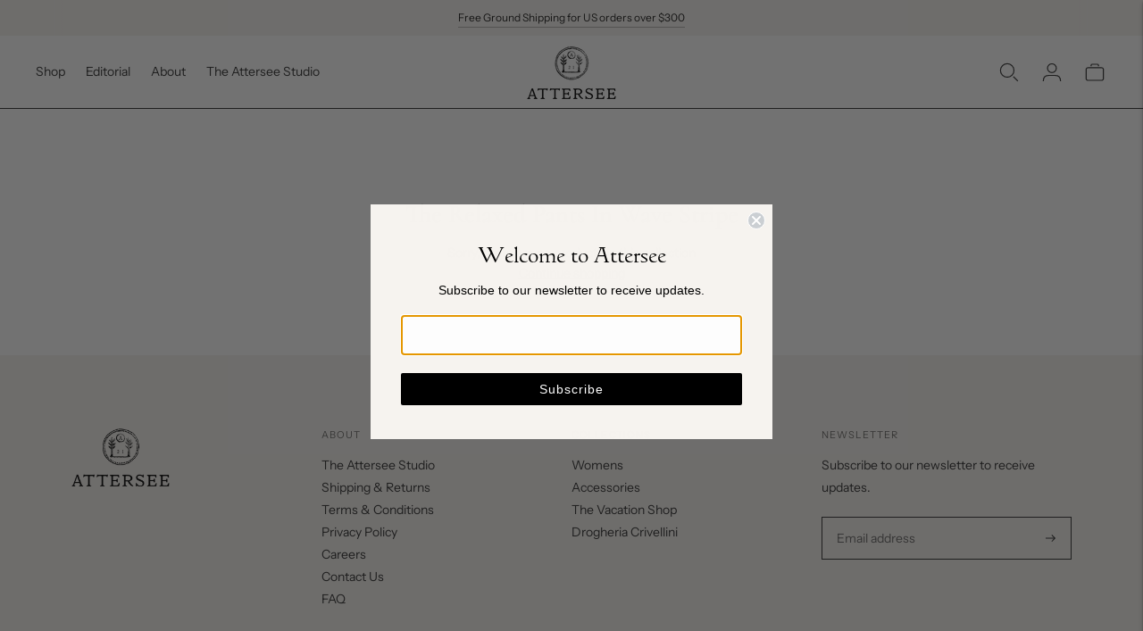

--- FILE ---
content_type: text/css
request_url: https://shopattersee.com/cdn/shop/t/96/assets/custom.css?v=178661044804391292501722545926
body_size: -311
content:
.guide_wrap .size-guide .meter-content{display:none}.guide_wrap .size-guide .meter-content.active{display:block}.guide_wrap .size-guide,.guide_wrap .fit-guide{display:none}.guide_wrap .size-guide.active,.guide_wrap .fit-guide.active{display:block}.guide_wrap .tabs{display:flex;gap:15px;margin-bottom:10px}.guide_wrap .tabs a{position:relative;display:flex;align-items:center;gap:5px}.guide_wrap .tabs a.active{border-bottom:1px solid black}.guide_wrap .tabs a:after{content:"";border:solid black;border-width:0px 1px 1px 0;display:inline-block;padding:3px;transform:rotate(45deg);-webkit-transform:rotate(45deg);transition:all ease .3s}.guide_wrap .tabs a.active:after{transform:rotate(225deg);-webkit-transform:rotate(225deg);margin-top:6px}.guide_wrap table{background:#fcfcfc;border-collapse:collapse;border:1px solid #ddd;margin-left:0}.guide_wrap th:first-child,.guide_wrap tr{border-collapse:collapse;border:1px solid #ddd;text-align:center}.guide_wrap td,.guide_wrap th{padding:5px 15px;white-space:nowrap}.guide_content{display:none}.guide_content.active{display:block}.size-meter-tab{display:inline-flex;clear:both;height:26px;width:52px;border-radius:15px;border:1px solid black;align-items:center;justify-content:center;font-size:11px}.size-meter-tab a{display:inline-flex;width:20px;height:20px;align-items:center;justify-content:center;border-radius:50%}.size-meter-tab a.active{background-color:#000;color:#fff}.lock-collection-header{text-align:center;position:relative}.lock-collection-header img{display:none}@media (min-width: 768px){.lock-collection-header img{max-height:240px;width:100%;display:block;object-fit:cover;object-position:center}.lock-collection-header h1{position:absolute;top:50%;left:50%;color:#fff;margin:0;transform:translate(-50%,-50%)}}#locksmith_email_submit{color:#fff;font-size:var(--font-size-secondary-button);letter-spacing:var(--font-letter-spacing-secondary-button);display:inline-block;position:relative;background:transparent;padding:0 0 6px}#locksmith_email_submit:after{content:"";width:100%;position:absolute;bottom:0;left:0;height:1px;display:block;background-color:#000;transform:scale(1);transform-origin:left center;transition:transform .2s ease-in-out}#locksmith_email_submit:hover:after{transform:scaleX(0)}#locksmith_email_submit .default,#locksmith_email_submit[disabled] .loading{color:#000}
/*# sourceMappingURL=/cdn/shop/t/96/assets/custom.css.map?v=178661044804391292501722545926 */


--- FILE ---
content_type: text/css;charset=utf-8
request_url: https://use.typekit.net/djo4xws.css
body_size: 389
content:
/*
 * The Typekit service used to deliver this font or fonts for use on websites
 * is provided by Adobe and is subject to these Terms of Use
 * http://www.adobe.com/products/eulas/tou_typekit. For font license
 * information, see the list below.
 *
 * ltc-italian-old-style-pro:
 *   - http://typekit.com/eulas/00000000000000007735b3d7
 *
 * © 2009-2026 Adobe Systems Incorporated. All Rights Reserved.
 */
/*{"last_published":"2021-06-07 19:16:05 UTC"}*/

@import url("https://p.typekit.net/p.css?s=1&k=djo4xws&ht=tk&f=28232&a=13647701&app=typekit&e=css");

@font-face {
font-family:"ltc-italian-old-style-pro";
src:url("https://use.typekit.net/af/07b99b/00000000000000007735b3d7/30/l?primer=7cdcb44be4a7db8877ffa5c0007b8dd865b3bbc383831fe2ea177f62257a9191&fvd=n3&v=3") format("woff2"),url("https://use.typekit.net/af/07b99b/00000000000000007735b3d7/30/d?primer=7cdcb44be4a7db8877ffa5c0007b8dd865b3bbc383831fe2ea177f62257a9191&fvd=n3&v=3") format("woff"),url("https://use.typekit.net/af/07b99b/00000000000000007735b3d7/30/a?primer=7cdcb44be4a7db8877ffa5c0007b8dd865b3bbc383831fe2ea177f62257a9191&fvd=n3&v=3") format("opentype");
font-display:auto;font-style:normal;font-weight:300;font-stretch:normal;
}

.tk-ltc-italian-old-style-pro { font-family: "ltc-italian-old-style-pro",serif; }
